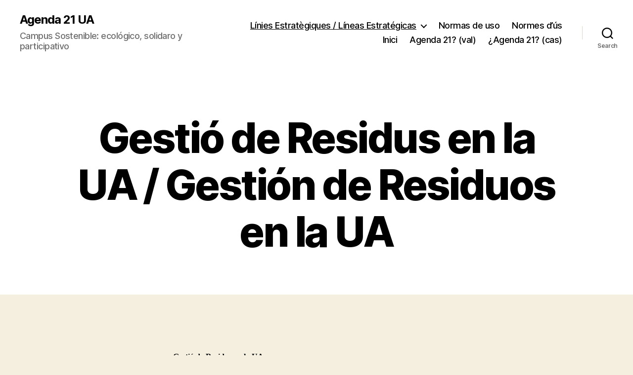

--- FILE ---
content_type: text/html; charset=UTF-8
request_url: https://blogs.ua.es/agenda21/ejes-especificos/gestion-de-residuos/
body_size: 15762
content:
<!DOCTYPE html>

<html class="no-js" lang="es-ES">

	<head>

		<meta charset="UTF-8">
		<meta name="viewport" content="width=device-width, initial-scale=1.0">

		<link rel="profile" href="https://gmpg.org/xfn/11">

		<title>Gestió de Residus en la UA / Gestión de Residuos en la UA &#8211; Agenda 21 UA</title>
<meta name='robots' content='max-image-preview:large' />
<link rel="alternate" type="application/rss+xml" title="Agenda 21 UA &raquo; Feed" href="https://blogs.ua.es/agenda21/feed/" />
<link rel="alternate" type="application/rss+xml" title="Agenda 21 UA &raquo; RSS de los comentarios" href="https://blogs.ua.es/agenda21/comments/feed/" />
<link rel="alternate" type="application/rss+xml" title="Agenda 21 UA &raquo; Gestió de Residus en la UA / Gestión de Residuos en la UA RSS de los comentarios" href="https://blogs.ua.es/agenda21/ejes-especificos/gestion-de-residuos/feed/" />
<link rel="alternate" title="oEmbed (JSON)" type="application/json+oembed" href="https://blogs.ua.es/agenda21/wp-json/oembed/1.0/embed?url=https%3A%2F%2Fblogs.ua.es%2Fagenda21%2Fejes-especificos%2Fgestion-de-residuos%2F" />
<link rel="alternate" title="oEmbed (XML)" type="text/xml+oembed" href="https://blogs.ua.es/agenda21/wp-json/oembed/1.0/embed?url=https%3A%2F%2Fblogs.ua.es%2Fagenda21%2Fejes-especificos%2Fgestion-de-residuos%2F&#038;format=xml" />
<style id='wp-img-auto-sizes-contain-inline-css'>
img:is([sizes=auto i],[sizes^="auto," i]){contain-intrinsic-size:3000px 1500px}
/*# sourceURL=wp-img-auto-sizes-contain-inline-css */
</style>
<style id='wp-emoji-styles-inline-css'>

	img.wp-smiley, img.emoji {
		display: inline !important;
		border: none !important;
		box-shadow: none !important;
		height: 1em !important;
		width: 1em !important;
		margin: 0 0.07em !important;
		vertical-align: -0.1em !important;
		background: none !important;
		padding: 0 !important;
	}
/*# sourceURL=wp-emoji-styles-inline-css */
</style>
<style id='wp-block-library-inline-css'>
:root{--wp-block-synced-color:#7a00df;--wp-block-synced-color--rgb:122,0,223;--wp-bound-block-color:var(--wp-block-synced-color);--wp-editor-canvas-background:#ddd;--wp-admin-theme-color:#007cba;--wp-admin-theme-color--rgb:0,124,186;--wp-admin-theme-color-darker-10:#006ba1;--wp-admin-theme-color-darker-10--rgb:0,107,160.5;--wp-admin-theme-color-darker-20:#005a87;--wp-admin-theme-color-darker-20--rgb:0,90,135;--wp-admin-border-width-focus:2px}@media (min-resolution:192dpi){:root{--wp-admin-border-width-focus:1.5px}}.wp-element-button{cursor:pointer}:root .has-very-light-gray-background-color{background-color:#eee}:root .has-very-dark-gray-background-color{background-color:#313131}:root .has-very-light-gray-color{color:#eee}:root .has-very-dark-gray-color{color:#313131}:root .has-vivid-green-cyan-to-vivid-cyan-blue-gradient-background{background:linear-gradient(135deg,#00d084,#0693e3)}:root .has-purple-crush-gradient-background{background:linear-gradient(135deg,#34e2e4,#4721fb 50%,#ab1dfe)}:root .has-hazy-dawn-gradient-background{background:linear-gradient(135deg,#faaca8,#dad0ec)}:root .has-subdued-olive-gradient-background{background:linear-gradient(135deg,#fafae1,#67a671)}:root .has-atomic-cream-gradient-background{background:linear-gradient(135deg,#fdd79a,#004a59)}:root .has-nightshade-gradient-background{background:linear-gradient(135deg,#330968,#31cdcf)}:root .has-midnight-gradient-background{background:linear-gradient(135deg,#020381,#2874fc)}:root{--wp--preset--font-size--normal:16px;--wp--preset--font-size--huge:42px}.has-regular-font-size{font-size:1em}.has-larger-font-size{font-size:2.625em}.has-normal-font-size{font-size:var(--wp--preset--font-size--normal)}.has-huge-font-size{font-size:var(--wp--preset--font-size--huge)}.has-text-align-center{text-align:center}.has-text-align-left{text-align:left}.has-text-align-right{text-align:right}.has-fit-text{white-space:nowrap!important}#end-resizable-editor-section{display:none}.aligncenter{clear:both}.items-justified-left{justify-content:flex-start}.items-justified-center{justify-content:center}.items-justified-right{justify-content:flex-end}.items-justified-space-between{justify-content:space-between}.screen-reader-text{border:0;clip-path:inset(50%);height:1px;margin:-1px;overflow:hidden;padding:0;position:absolute;width:1px;word-wrap:normal!important}.screen-reader-text:focus{background-color:#ddd;clip-path:none;color:#444;display:block;font-size:1em;height:auto;left:5px;line-height:normal;padding:15px 23px 14px;text-decoration:none;top:5px;width:auto;z-index:100000}html :where(.has-border-color){border-style:solid}html :where([style*=border-top-color]){border-top-style:solid}html :where([style*=border-right-color]){border-right-style:solid}html :where([style*=border-bottom-color]){border-bottom-style:solid}html :where([style*=border-left-color]){border-left-style:solid}html :where([style*=border-width]){border-style:solid}html :where([style*=border-top-width]){border-top-style:solid}html :where([style*=border-right-width]){border-right-style:solid}html :where([style*=border-bottom-width]){border-bottom-style:solid}html :where([style*=border-left-width]){border-left-style:solid}html :where(img[class*=wp-image-]){height:auto;max-width:100%}:where(figure){margin:0 0 1em}html :where(.is-position-sticky){--wp-admin--admin-bar--position-offset:var(--wp-admin--admin-bar--height,0px)}@media screen and (max-width:600px){html :where(.is-position-sticky){--wp-admin--admin-bar--position-offset:0px}}

/*# sourceURL=wp-block-library-inline-css */
</style><style id='global-styles-inline-css'>
:root{--wp--preset--aspect-ratio--square: 1;--wp--preset--aspect-ratio--4-3: 4/3;--wp--preset--aspect-ratio--3-4: 3/4;--wp--preset--aspect-ratio--3-2: 3/2;--wp--preset--aspect-ratio--2-3: 2/3;--wp--preset--aspect-ratio--16-9: 16/9;--wp--preset--aspect-ratio--9-16: 9/16;--wp--preset--color--black: #000000;--wp--preset--color--cyan-bluish-gray: #abb8c3;--wp--preset--color--white: #ffffff;--wp--preset--color--pale-pink: #f78da7;--wp--preset--color--vivid-red: #cf2e2e;--wp--preset--color--luminous-vivid-orange: #ff6900;--wp--preset--color--luminous-vivid-amber: #fcb900;--wp--preset--color--light-green-cyan: #7bdcb5;--wp--preset--color--vivid-green-cyan: #00d084;--wp--preset--color--pale-cyan-blue: #8ed1fc;--wp--preset--color--vivid-cyan-blue: #0693e3;--wp--preset--color--vivid-purple: #9b51e0;--wp--preset--color--accent: #cd2653;--wp--preset--color--primary: #000000;--wp--preset--color--secondary: #6d6d6d;--wp--preset--color--subtle-background: #dcd7ca;--wp--preset--color--background: #f5efe0;--wp--preset--gradient--vivid-cyan-blue-to-vivid-purple: linear-gradient(135deg,rgb(6,147,227) 0%,rgb(155,81,224) 100%);--wp--preset--gradient--light-green-cyan-to-vivid-green-cyan: linear-gradient(135deg,rgb(122,220,180) 0%,rgb(0,208,130) 100%);--wp--preset--gradient--luminous-vivid-amber-to-luminous-vivid-orange: linear-gradient(135deg,rgb(252,185,0) 0%,rgb(255,105,0) 100%);--wp--preset--gradient--luminous-vivid-orange-to-vivid-red: linear-gradient(135deg,rgb(255,105,0) 0%,rgb(207,46,46) 100%);--wp--preset--gradient--very-light-gray-to-cyan-bluish-gray: linear-gradient(135deg,rgb(238,238,238) 0%,rgb(169,184,195) 100%);--wp--preset--gradient--cool-to-warm-spectrum: linear-gradient(135deg,rgb(74,234,220) 0%,rgb(151,120,209) 20%,rgb(207,42,186) 40%,rgb(238,44,130) 60%,rgb(251,105,98) 80%,rgb(254,248,76) 100%);--wp--preset--gradient--blush-light-purple: linear-gradient(135deg,rgb(255,206,236) 0%,rgb(152,150,240) 100%);--wp--preset--gradient--blush-bordeaux: linear-gradient(135deg,rgb(254,205,165) 0%,rgb(254,45,45) 50%,rgb(107,0,62) 100%);--wp--preset--gradient--luminous-dusk: linear-gradient(135deg,rgb(255,203,112) 0%,rgb(199,81,192) 50%,rgb(65,88,208) 100%);--wp--preset--gradient--pale-ocean: linear-gradient(135deg,rgb(255,245,203) 0%,rgb(182,227,212) 50%,rgb(51,167,181) 100%);--wp--preset--gradient--electric-grass: linear-gradient(135deg,rgb(202,248,128) 0%,rgb(113,206,126) 100%);--wp--preset--gradient--midnight: linear-gradient(135deg,rgb(2,3,129) 0%,rgb(40,116,252) 100%);--wp--preset--font-size--small: 18px;--wp--preset--font-size--medium: 20px;--wp--preset--font-size--large: 26.25px;--wp--preset--font-size--x-large: 42px;--wp--preset--font-size--normal: 21px;--wp--preset--font-size--larger: 32px;--wp--preset--spacing--20: 0.44rem;--wp--preset--spacing--30: 0.67rem;--wp--preset--spacing--40: 1rem;--wp--preset--spacing--50: 1.5rem;--wp--preset--spacing--60: 2.25rem;--wp--preset--spacing--70: 3.38rem;--wp--preset--spacing--80: 5.06rem;--wp--preset--shadow--natural: 6px 6px 9px rgba(0, 0, 0, 0.2);--wp--preset--shadow--deep: 12px 12px 50px rgba(0, 0, 0, 0.4);--wp--preset--shadow--sharp: 6px 6px 0px rgba(0, 0, 0, 0.2);--wp--preset--shadow--outlined: 6px 6px 0px -3px rgb(255, 255, 255), 6px 6px rgb(0, 0, 0);--wp--preset--shadow--crisp: 6px 6px 0px rgb(0, 0, 0);}:where(.is-layout-flex){gap: 0.5em;}:where(.is-layout-grid){gap: 0.5em;}body .is-layout-flex{display: flex;}.is-layout-flex{flex-wrap: wrap;align-items: center;}.is-layout-flex > :is(*, div){margin: 0;}body .is-layout-grid{display: grid;}.is-layout-grid > :is(*, div){margin: 0;}:where(.wp-block-columns.is-layout-flex){gap: 2em;}:where(.wp-block-columns.is-layout-grid){gap: 2em;}:where(.wp-block-post-template.is-layout-flex){gap: 1.25em;}:where(.wp-block-post-template.is-layout-grid){gap: 1.25em;}.has-black-color{color: var(--wp--preset--color--black) !important;}.has-cyan-bluish-gray-color{color: var(--wp--preset--color--cyan-bluish-gray) !important;}.has-white-color{color: var(--wp--preset--color--white) !important;}.has-pale-pink-color{color: var(--wp--preset--color--pale-pink) !important;}.has-vivid-red-color{color: var(--wp--preset--color--vivid-red) !important;}.has-luminous-vivid-orange-color{color: var(--wp--preset--color--luminous-vivid-orange) !important;}.has-luminous-vivid-amber-color{color: var(--wp--preset--color--luminous-vivid-amber) !important;}.has-light-green-cyan-color{color: var(--wp--preset--color--light-green-cyan) !important;}.has-vivid-green-cyan-color{color: var(--wp--preset--color--vivid-green-cyan) !important;}.has-pale-cyan-blue-color{color: var(--wp--preset--color--pale-cyan-blue) !important;}.has-vivid-cyan-blue-color{color: var(--wp--preset--color--vivid-cyan-blue) !important;}.has-vivid-purple-color{color: var(--wp--preset--color--vivid-purple) !important;}.has-black-background-color{background-color: var(--wp--preset--color--black) !important;}.has-cyan-bluish-gray-background-color{background-color: var(--wp--preset--color--cyan-bluish-gray) !important;}.has-white-background-color{background-color: var(--wp--preset--color--white) !important;}.has-pale-pink-background-color{background-color: var(--wp--preset--color--pale-pink) !important;}.has-vivid-red-background-color{background-color: var(--wp--preset--color--vivid-red) !important;}.has-luminous-vivid-orange-background-color{background-color: var(--wp--preset--color--luminous-vivid-orange) !important;}.has-luminous-vivid-amber-background-color{background-color: var(--wp--preset--color--luminous-vivid-amber) !important;}.has-light-green-cyan-background-color{background-color: var(--wp--preset--color--light-green-cyan) !important;}.has-vivid-green-cyan-background-color{background-color: var(--wp--preset--color--vivid-green-cyan) !important;}.has-pale-cyan-blue-background-color{background-color: var(--wp--preset--color--pale-cyan-blue) !important;}.has-vivid-cyan-blue-background-color{background-color: var(--wp--preset--color--vivid-cyan-blue) !important;}.has-vivid-purple-background-color{background-color: var(--wp--preset--color--vivid-purple) !important;}.has-black-border-color{border-color: var(--wp--preset--color--black) !important;}.has-cyan-bluish-gray-border-color{border-color: var(--wp--preset--color--cyan-bluish-gray) !important;}.has-white-border-color{border-color: var(--wp--preset--color--white) !important;}.has-pale-pink-border-color{border-color: var(--wp--preset--color--pale-pink) !important;}.has-vivid-red-border-color{border-color: var(--wp--preset--color--vivid-red) !important;}.has-luminous-vivid-orange-border-color{border-color: var(--wp--preset--color--luminous-vivid-orange) !important;}.has-luminous-vivid-amber-border-color{border-color: var(--wp--preset--color--luminous-vivid-amber) !important;}.has-light-green-cyan-border-color{border-color: var(--wp--preset--color--light-green-cyan) !important;}.has-vivid-green-cyan-border-color{border-color: var(--wp--preset--color--vivid-green-cyan) !important;}.has-pale-cyan-blue-border-color{border-color: var(--wp--preset--color--pale-cyan-blue) !important;}.has-vivid-cyan-blue-border-color{border-color: var(--wp--preset--color--vivid-cyan-blue) !important;}.has-vivid-purple-border-color{border-color: var(--wp--preset--color--vivid-purple) !important;}.has-vivid-cyan-blue-to-vivid-purple-gradient-background{background: var(--wp--preset--gradient--vivid-cyan-blue-to-vivid-purple) !important;}.has-light-green-cyan-to-vivid-green-cyan-gradient-background{background: var(--wp--preset--gradient--light-green-cyan-to-vivid-green-cyan) !important;}.has-luminous-vivid-amber-to-luminous-vivid-orange-gradient-background{background: var(--wp--preset--gradient--luminous-vivid-amber-to-luminous-vivid-orange) !important;}.has-luminous-vivid-orange-to-vivid-red-gradient-background{background: var(--wp--preset--gradient--luminous-vivid-orange-to-vivid-red) !important;}.has-very-light-gray-to-cyan-bluish-gray-gradient-background{background: var(--wp--preset--gradient--very-light-gray-to-cyan-bluish-gray) !important;}.has-cool-to-warm-spectrum-gradient-background{background: var(--wp--preset--gradient--cool-to-warm-spectrum) !important;}.has-blush-light-purple-gradient-background{background: var(--wp--preset--gradient--blush-light-purple) !important;}.has-blush-bordeaux-gradient-background{background: var(--wp--preset--gradient--blush-bordeaux) !important;}.has-luminous-dusk-gradient-background{background: var(--wp--preset--gradient--luminous-dusk) !important;}.has-pale-ocean-gradient-background{background: var(--wp--preset--gradient--pale-ocean) !important;}.has-electric-grass-gradient-background{background: var(--wp--preset--gradient--electric-grass) !important;}.has-midnight-gradient-background{background: var(--wp--preset--gradient--midnight) !important;}.has-small-font-size{font-size: var(--wp--preset--font-size--small) !important;}.has-medium-font-size{font-size: var(--wp--preset--font-size--medium) !important;}.has-large-font-size{font-size: var(--wp--preset--font-size--large) !important;}.has-x-large-font-size{font-size: var(--wp--preset--font-size--x-large) !important;}
/*# sourceURL=global-styles-inline-css */
</style>

<style id='classic-theme-styles-inline-css'>
/*! This file is auto-generated */
.wp-block-button__link{color:#fff;background-color:#32373c;border-radius:9999px;box-shadow:none;text-decoration:none;padding:calc(.667em + 2px) calc(1.333em + 2px);font-size:1.125em}.wp-block-file__button{background:#32373c;color:#fff;text-decoration:none}
/*# sourceURL=/wp-includes/css/classic-themes.min.css */
</style>
<link rel='stylesheet' id='twentytwenty-style-css' href='https://blogs.ua.es/agenda21/wp-content/themes/twentytwenty/style.css?ver=3.0' media='all' />
<style id='twentytwenty-style-inline-css'>
.color-accent,.color-accent-hover:hover,.color-accent-hover:focus,:root .has-accent-color,.has-drop-cap:not(:focus):first-letter,.wp-block-button.is-style-outline,a { color: #cd2653; }blockquote,.border-color-accent,.border-color-accent-hover:hover,.border-color-accent-hover:focus { border-color: #cd2653; }button,.button,.faux-button,.wp-block-button__link,.wp-block-file .wp-block-file__button,input[type="button"],input[type="reset"],input[type="submit"],.bg-accent,.bg-accent-hover:hover,.bg-accent-hover:focus,:root .has-accent-background-color,.comment-reply-link { background-color: #cd2653; }.fill-children-accent,.fill-children-accent * { fill: #cd2653; }body,.entry-title a,:root .has-primary-color { color: #000000; }:root .has-primary-background-color { background-color: #000000; }cite,figcaption,.wp-caption-text,.post-meta,.entry-content .wp-block-archives li,.entry-content .wp-block-categories li,.entry-content .wp-block-latest-posts li,.wp-block-latest-comments__comment-date,.wp-block-latest-posts__post-date,.wp-block-embed figcaption,.wp-block-image figcaption,.wp-block-pullquote cite,.comment-metadata,.comment-respond .comment-notes,.comment-respond .logged-in-as,.pagination .dots,.entry-content hr:not(.has-background),hr.styled-separator,:root .has-secondary-color { color: #6d6d6d; }:root .has-secondary-background-color { background-color: #6d6d6d; }pre,fieldset,input,textarea,table,table *,hr { border-color: #dcd7ca; }caption,code,code,kbd,samp,.wp-block-table.is-style-stripes tbody tr:nth-child(odd),:root .has-subtle-background-background-color { background-color: #dcd7ca; }.wp-block-table.is-style-stripes { border-bottom-color: #dcd7ca; }.wp-block-latest-posts.is-grid li { border-top-color: #dcd7ca; }:root .has-subtle-background-color { color: #dcd7ca; }body:not(.overlay-header) .primary-menu > li > a,body:not(.overlay-header) .primary-menu > li > .icon,.modal-menu a,.footer-menu a, .footer-widgets a:where(:not(.wp-block-button__link)),#site-footer .wp-block-button.is-style-outline,.wp-block-pullquote:before,.singular:not(.overlay-header) .entry-header a,.archive-header a,.header-footer-group .color-accent,.header-footer-group .color-accent-hover:hover { color: #cd2653; }.social-icons a,#site-footer button:not(.toggle),#site-footer .button,#site-footer .faux-button,#site-footer .wp-block-button__link,#site-footer .wp-block-file__button,#site-footer input[type="button"],#site-footer input[type="reset"],#site-footer input[type="submit"] { background-color: #cd2653; }.header-footer-group,body:not(.overlay-header) #site-header .toggle,.menu-modal .toggle { color: #000000; }body:not(.overlay-header) .primary-menu ul { background-color: #000000; }body:not(.overlay-header) .primary-menu > li > ul:after { border-bottom-color: #000000; }body:not(.overlay-header) .primary-menu ul ul:after { border-left-color: #000000; }.site-description,body:not(.overlay-header) .toggle-inner .toggle-text,.widget .post-date,.widget .rss-date,.widget_archive li,.widget_categories li,.widget cite,.widget_pages li,.widget_meta li,.widget_nav_menu li,.powered-by-wordpress,.footer-credits .privacy-policy,.to-the-top,.singular .entry-header .post-meta,.singular:not(.overlay-header) .entry-header .post-meta a { color: #6d6d6d; }.header-footer-group pre,.header-footer-group fieldset,.header-footer-group input,.header-footer-group textarea,.header-footer-group table,.header-footer-group table *,.footer-nav-widgets-wrapper,#site-footer,.menu-modal nav *,.footer-widgets-outer-wrapper,.footer-top { border-color: #dcd7ca; }.header-footer-group table caption,body:not(.overlay-header) .header-inner .toggle-wrapper::before { background-color: #dcd7ca; }
/*# sourceURL=twentytwenty-style-inline-css */
</style>
<link rel='stylesheet' id='twentytwenty-fonts-css' href='https://blogs.ua.es/agenda21/wp-content/themes/twentytwenty/assets/css/font-inter.css?ver=3.0' media='all' />
<link rel='stylesheet' id='twentytwenty-print-style-css' href='https://blogs.ua.es/agenda21/wp-content/themes/twentytwenty/print.css?ver=3.0' media='print' />
<script src="https://blogs.ua.es/agenda21/wp-content/themes/twentytwenty/assets/js/index.js?ver=3.0" id="twentytwenty-js-js" defer data-wp-strategy="defer"></script>
<link rel="https://api.w.org/" href="https://blogs.ua.es/agenda21/wp-json/" /><link rel="alternate" title="JSON" type="application/json" href="https://blogs.ua.es/agenda21/wp-json/wp/v2/pages/26" /><link rel="EditURI" type="application/rsd+xml" title="RSD" href="https://blogs.ua.es/agenda21/xmlrpc.php?rsd" />
<meta name="generator" content="WordPress 6.9" />
<link rel="canonical" href="https://blogs.ua.es/agenda21/ejes-especificos/gestion-de-residuos/" />
<link rel='shortlink' href='https://blogs.ua.es/agenda21/?p=26' />
<script>
document.documentElement.className = document.documentElement.className.replace( 'no-js', 'js' );
//# sourceURL=twentytwenty_no_js_class
</script>
<style>.recentcomments a{display:inline !important;padding:0 !important;margin:0 !important;}</style>
	</head>

	<body class="wp-singular page-template-default page page-id-26 page-child parent-pageid-11 wp-embed-responsive wp-theme-twentytwenty singular enable-search-modal missing-post-thumbnail has-no-pagination showing-comments show-avatars footer-top-visible">

		<a class="skip-link screen-reader-text" href="#site-content">Skip to the content</a>
		<header id="site-header" class="header-footer-group">

			<div class="header-inner section-inner">

				<div class="header-titles-wrapper">

					
						<button class="toggle search-toggle mobile-search-toggle" data-toggle-target=".search-modal" data-toggle-body-class="showing-search-modal" data-set-focus=".search-modal .search-field" aria-expanded="false">
							<span class="toggle-inner">
								<span class="toggle-icon">
									<svg class="svg-icon" aria-hidden="true" role="img" focusable="false" xmlns="http://www.w3.org/2000/svg" width="23" height="23" viewBox="0 0 23 23"><path d="M38.710696,48.0601792 L43,52.3494831 L41.3494831,54 L37.0601792,49.710696 C35.2632422,51.1481185 32.9839107,52.0076499 30.5038249,52.0076499 C24.7027226,52.0076499 20,47.3049272 20,41.5038249 C20,35.7027226 24.7027226,31 30.5038249,31 C36.3049272,31 41.0076499,35.7027226 41.0076499,41.5038249 C41.0076499,43.9839107 40.1481185,46.2632422 38.710696,48.0601792 Z M36.3875844,47.1716785 C37.8030221,45.7026647 38.6734666,43.7048964 38.6734666,41.5038249 C38.6734666,36.9918565 35.0157934,33.3341833 30.5038249,33.3341833 C25.9918565,33.3341833 22.3341833,36.9918565 22.3341833,41.5038249 C22.3341833,46.0157934 25.9918565,49.6734666 30.5038249,49.6734666 C32.7048964,49.6734666 34.7026647,48.8030221 36.1716785,47.3875844 C36.2023931,47.347638 36.2360451,47.3092237 36.2726343,47.2726343 C36.3092237,47.2360451 36.347638,47.2023931 36.3875844,47.1716785 Z" transform="translate(-20 -31)" /></svg>								</span>
								<span class="toggle-text">Search</span>
							</span>
						</button><!-- .search-toggle -->

					
					<div class="header-titles">

						<div class="site-title faux-heading"><a href="https://blogs.ua.es/agenda21/" rel="home">Agenda 21 UA</a></div><div class="site-description">Campus Sostenible: ecológico, solidaro y participativo</div><!-- .site-description -->
					</div><!-- .header-titles -->

					<button class="toggle nav-toggle mobile-nav-toggle" data-toggle-target=".menu-modal"  data-toggle-body-class="showing-menu-modal" aria-expanded="false" data-set-focus=".close-nav-toggle">
						<span class="toggle-inner">
							<span class="toggle-icon">
								<svg class="svg-icon" aria-hidden="true" role="img" focusable="false" xmlns="http://www.w3.org/2000/svg" width="26" height="7" viewBox="0 0 26 7"><path fill-rule="evenodd" d="M332.5,45 C330.567003,45 329,43.4329966 329,41.5 C329,39.5670034 330.567003,38 332.5,38 C334.432997,38 336,39.5670034 336,41.5 C336,43.4329966 334.432997,45 332.5,45 Z M342,45 C340.067003,45 338.5,43.4329966 338.5,41.5 C338.5,39.5670034 340.067003,38 342,38 C343.932997,38 345.5,39.5670034 345.5,41.5 C345.5,43.4329966 343.932997,45 342,45 Z M351.5,45 C349.567003,45 348,43.4329966 348,41.5 C348,39.5670034 349.567003,38 351.5,38 C353.432997,38 355,39.5670034 355,41.5 C355,43.4329966 353.432997,45 351.5,45 Z" transform="translate(-329 -38)" /></svg>							</span>
							<span class="toggle-text">Menu</span>
						</span>
					</button><!-- .nav-toggle -->

				</div><!-- .header-titles-wrapper -->

				<div class="header-navigation-wrapper">

					
							<nav class="primary-menu-wrapper" aria-label="Horizontal">

								<ul class="primary-menu reset-list-style">

								<li class="page_item page-item-11 page_item_has_children current_page_ancestor current_page_parent menu-item-has-children"><a href="https://blogs.ua.es/agenda21/ejes-especificos/">Línies Estratègiques / Líneas Estratégicas</a><span class="icon"></span>
<ul class='children'>
	<li class="page_item page-item-24"><a href="https://blogs.ua.es/agenda21/ejes-especificos/accesibilidad/">Accessibilitat / Accesibilidad</a></li>
	<li class="page_item page-item-18"><a href="https://blogs.ua.es/agenda21/ejes-especificos/analisis-territorial-y-poblacional/">Anàlisi Territorial i Poblacional de la UA / Análisis Territorial y Poblacional de la UA</a></li>
	<li class="page_item page-item-32"><a href="https://blogs.ua.es/agenda21/ejes-especificos/contaminacion-atmosferica/">Contaminació Atmosfèrica en la UA / Contaminación Atmosférica en la UA</a></li>
	<li class="page_item page-item-16"><a href="https://blogs.ua.es/agenda21/ejes-especificos/educacion-y-sensibilizacion-ambiental/">Educació i Sensibilització Ambiental en la UA / Educación y Sensibilización Ambiental en la UA</a></li>
	<li class="page_item page-item-30"><a href="https://blogs.ua.es/agenda21/ejes-especificos/eficiencia-energetica/">Eficiència Energètica en la UA / Eficiencia Energética en la UA</a></li>
	<li class="page_item page-item-14"><a href="https://blogs.ua.es/agenda21/ejes-especificos/gestion-de-la-ua/">Gestió Ambiental de la UA / Gestión Ambiental de la UA</a></li>
	<li class="page_item page-item-28"><a href="https://blogs.ua.es/agenda21/ejes-especificos/gestion-del-agua/">Gestió de l&#8217;Aigua en la UA / Gestión del Agua en la UA</a></li>
	<li class="page_item page-item-26 current_page_item current-menu-item"><a href="https://blogs.ua.es/agenda21/ejes-especificos/gestion-de-residuos/" aria-current="page">Gestió de Residus en la UA / Gestión de Residuos en la UA</a></li>
	<li class="page_item page-item-20"><a href="https://blogs.ua.es/agenda21/ejes-especificos/medio-natural/">Medi Natural i Perceptual en la UA / Medio Natural y Perceptual en la UA</a></li>
	<li class="page_item page-item-22"><a href="https://blogs.ua.es/agenda21/ejes-especificos/movilidad/">Pla de Mobilitat Sostenible de la UA / Plan de Movilidad Sostenible de la UA</a></li>
</ul>
</li>
<li class="page_item page-item-230"><a href="https://blogs.ua.es/agenda21/norma/">Normas de uso</a></li>
<li class="page_item page-item-184"><a href="https://blogs.ua.es/agenda21/norma-val/">Normes d&#8217;ús</a></li>
<li class="page_item page-item-94"><a href="https://blogs.ua.es/agenda21/inici/">Inici</a></li>
<li class="page_item page-item-36"><a href="https://blogs.ua.es/agenda21/agenda-21-va/">Agenda 21? (val)</a></li>
<li class="page_item page-item-91"><a href="https://blogs.ua.es/agenda21/agenda-21-cas/">¿Agenda 21? (cas)</a></li>

								</ul>

							</nav><!-- .primary-menu-wrapper -->

						
						<div class="header-toggles hide-no-js">

						
							<div class="toggle-wrapper search-toggle-wrapper">

								<button class="toggle search-toggle desktop-search-toggle" data-toggle-target=".search-modal" data-toggle-body-class="showing-search-modal" data-set-focus=".search-modal .search-field" aria-expanded="false">
									<span class="toggle-inner">
										<svg class="svg-icon" aria-hidden="true" role="img" focusable="false" xmlns="http://www.w3.org/2000/svg" width="23" height="23" viewBox="0 0 23 23"><path d="M38.710696,48.0601792 L43,52.3494831 L41.3494831,54 L37.0601792,49.710696 C35.2632422,51.1481185 32.9839107,52.0076499 30.5038249,52.0076499 C24.7027226,52.0076499 20,47.3049272 20,41.5038249 C20,35.7027226 24.7027226,31 30.5038249,31 C36.3049272,31 41.0076499,35.7027226 41.0076499,41.5038249 C41.0076499,43.9839107 40.1481185,46.2632422 38.710696,48.0601792 Z M36.3875844,47.1716785 C37.8030221,45.7026647 38.6734666,43.7048964 38.6734666,41.5038249 C38.6734666,36.9918565 35.0157934,33.3341833 30.5038249,33.3341833 C25.9918565,33.3341833 22.3341833,36.9918565 22.3341833,41.5038249 C22.3341833,46.0157934 25.9918565,49.6734666 30.5038249,49.6734666 C32.7048964,49.6734666 34.7026647,48.8030221 36.1716785,47.3875844 C36.2023931,47.347638 36.2360451,47.3092237 36.2726343,47.2726343 C36.3092237,47.2360451 36.347638,47.2023931 36.3875844,47.1716785 Z" transform="translate(-20 -31)" /></svg>										<span class="toggle-text">Search</span>
									</span>
								</button><!-- .search-toggle -->

							</div>

							
						</div><!-- .header-toggles -->
						
				</div><!-- .header-navigation-wrapper -->

			</div><!-- .header-inner -->

			<div class="search-modal cover-modal header-footer-group" data-modal-target-string=".search-modal" role="dialog" aria-modal="true" aria-label="Search">

	<div class="search-modal-inner modal-inner">

		<div class="section-inner">

			<form role="search" aria-label="Search for:" method="get" class="search-form" action="https://blogs.ua.es/agenda21/">
	<label for="search-form-1">
		<span class="screen-reader-text">
			Search for:		</span>
		<input type="search" id="search-form-1" class="search-field" placeholder="Search &hellip;" value="" name="s" />
	</label>
	<input type="submit" class="search-submit" value="Search" />
</form>

			<button class="toggle search-untoggle close-search-toggle fill-children-current-color" data-toggle-target=".search-modal" data-toggle-body-class="showing-search-modal" data-set-focus=".search-modal .search-field">
				<span class="screen-reader-text">
					Close search				</span>
				<svg class="svg-icon" aria-hidden="true" role="img" focusable="false" xmlns="http://www.w3.org/2000/svg" width="16" height="16" viewBox="0 0 16 16"><polygon fill="" fill-rule="evenodd" points="6.852 7.649 .399 1.195 1.445 .149 7.899 6.602 14.352 .149 15.399 1.195 8.945 7.649 15.399 14.102 14.352 15.149 7.899 8.695 1.445 15.149 .399 14.102" /></svg>			</button><!-- .search-toggle -->

		</div><!-- .section-inner -->

	</div><!-- .search-modal-inner -->

</div><!-- .menu-modal -->

		</header><!-- #site-header -->

		
<div class="menu-modal cover-modal header-footer-group" data-modal-target-string=".menu-modal">

	<div class="menu-modal-inner modal-inner">

		<div class="menu-wrapper section-inner">

			<div class="menu-top">

				<button class="toggle close-nav-toggle fill-children-current-color" data-toggle-target=".menu-modal" data-toggle-body-class="showing-menu-modal" data-set-focus=".menu-modal">
					<span class="toggle-text">Close Menu</span>
					<svg class="svg-icon" aria-hidden="true" role="img" focusable="false" xmlns="http://www.w3.org/2000/svg" width="16" height="16" viewBox="0 0 16 16"><polygon fill="" fill-rule="evenodd" points="6.852 7.649 .399 1.195 1.445 .149 7.899 6.602 14.352 .149 15.399 1.195 8.945 7.649 15.399 14.102 14.352 15.149 7.899 8.695 1.445 15.149 .399 14.102" /></svg>				</button><!-- .nav-toggle -->

				
					<nav class="mobile-menu" aria-label="Mobile">

						<ul class="modal-menu reset-list-style">

						<li class="page_item page-item-11 page_item_has_children current_page_ancestor current_page_parent menu-item-has-children"><div class="ancestor-wrapper"><a href="https://blogs.ua.es/agenda21/ejes-especificos/">Línies Estratègiques / Líneas Estratégicas</a><button class="toggle sub-menu-toggle fill-children-current-color" data-toggle-target=".menu-modal .page-item-11 > ul" data-toggle-type="slidetoggle" data-toggle-duration="250" aria-expanded="false"><span class="screen-reader-text">Show sub menu</span><svg class="svg-icon" aria-hidden="true" role="img" focusable="false" xmlns="http://www.w3.org/2000/svg" width="20" height="12" viewBox="0 0 20 12"><polygon fill="" fill-rule="evenodd" points="1319.899 365.778 1327.678 358 1329.799 360.121 1319.899 370.021 1310 360.121 1312.121 358" transform="translate(-1310 -358)" /></svg></button></div><!-- .ancestor-wrapper -->
<ul class='children'>
	<li class="page_item page-item-24"><div class="ancestor-wrapper"><a href="https://blogs.ua.es/agenda21/ejes-especificos/accesibilidad/">Accessibilitat / Accesibilidad</a></div><!-- .ancestor-wrapper --></li>
	<li class="page_item page-item-18"><div class="ancestor-wrapper"><a href="https://blogs.ua.es/agenda21/ejes-especificos/analisis-territorial-y-poblacional/">Anàlisi Territorial i Poblacional de la UA / Análisis Territorial y Poblacional de la UA</a></div><!-- .ancestor-wrapper --></li>
	<li class="page_item page-item-32"><div class="ancestor-wrapper"><a href="https://blogs.ua.es/agenda21/ejes-especificos/contaminacion-atmosferica/">Contaminació Atmosfèrica en la UA / Contaminación Atmosférica en la UA</a></div><!-- .ancestor-wrapper --></li>
	<li class="page_item page-item-16"><div class="ancestor-wrapper"><a href="https://blogs.ua.es/agenda21/ejes-especificos/educacion-y-sensibilizacion-ambiental/">Educació i Sensibilització Ambiental en la UA / Educación y Sensibilización Ambiental en la UA</a></div><!-- .ancestor-wrapper --></li>
	<li class="page_item page-item-30"><div class="ancestor-wrapper"><a href="https://blogs.ua.es/agenda21/ejes-especificos/eficiencia-energetica/">Eficiència Energètica en la UA / Eficiencia Energética en la UA</a></div><!-- .ancestor-wrapper --></li>
	<li class="page_item page-item-14"><div class="ancestor-wrapper"><a href="https://blogs.ua.es/agenda21/ejes-especificos/gestion-de-la-ua/">Gestió Ambiental de la UA / Gestión Ambiental de la UA</a></div><!-- .ancestor-wrapper --></li>
	<li class="page_item page-item-28"><div class="ancestor-wrapper"><a href="https://blogs.ua.es/agenda21/ejes-especificos/gestion-del-agua/">Gestió de l&#8217;Aigua en la UA / Gestión del Agua en la UA</a></div><!-- .ancestor-wrapper --></li>
	<li class="page_item page-item-26 current_page_item current-menu-item"><div class="ancestor-wrapper"><a href="https://blogs.ua.es/agenda21/ejes-especificos/gestion-de-residuos/" aria-current="page">Gestió de Residus en la UA / Gestión de Residuos en la UA</a></div><!-- .ancestor-wrapper --></li>
	<li class="page_item page-item-20"><div class="ancestor-wrapper"><a href="https://blogs.ua.es/agenda21/ejes-especificos/medio-natural/">Medi Natural i Perceptual en la UA / Medio Natural y Perceptual en la UA</a></div><!-- .ancestor-wrapper --></li>
	<li class="page_item page-item-22"><div class="ancestor-wrapper"><a href="https://blogs.ua.es/agenda21/ejes-especificos/movilidad/">Pla de Mobilitat Sostenible de la UA / Plan de Movilidad Sostenible de la UA</a></div><!-- .ancestor-wrapper --></li>
</ul>
</li>
<li class="page_item page-item-230"><div class="ancestor-wrapper"><a href="https://blogs.ua.es/agenda21/norma/">Normas de uso</a></div><!-- .ancestor-wrapper --></li>
<li class="page_item page-item-184"><div class="ancestor-wrapper"><a href="https://blogs.ua.es/agenda21/norma-val/">Normes d&#8217;ús</a></div><!-- .ancestor-wrapper --></li>
<li class="page_item page-item-94"><div class="ancestor-wrapper"><a href="https://blogs.ua.es/agenda21/inici/">Inici</a></div><!-- .ancestor-wrapper --></li>
<li class="page_item page-item-36"><div class="ancestor-wrapper"><a href="https://blogs.ua.es/agenda21/agenda-21-va/">Agenda 21? (val)</a></div><!-- .ancestor-wrapper --></li>
<li class="page_item page-item-91"><div class="ancestor-wrapper"><a href="https://blogs.ua.es/agenda21/agenda-21-cas/">¿Agenda 21? (cas)</a></div><!-- .ancestor-wrapper --></li>

						</ul>

					</nav>

					
			</div><!-- .menu-top -->

			<div class="menu-bottom">

				
			</div><!-- .menu-bottom -->

		</div><!-- .menu-wrapper -->

	</div><!-- .menu-modal-inner -->

</div><!-- .menu-modal -->

<main id="site-content">

	
<article class="post-26 page type-page status-publish hentry" id="post-26">

	
<header class="entry-header has-text-align-center header-footer-group">

	<div class="entry-header-inner section-inner medium">

		
			<div class="entry-categories">
				<span class="screen-reader-text">
					Categories				</span>
				<div class="entry-categories-inner">
									</div><!-- .entry-categories-inner -->
			</div><!-- .entry-categories -->

			<h1 class="entry-title">Gestió de Residus en la UA / Gestión de Residuos en la UA</h1>
	</div><!-- .entry-header-inner -->

</header><!-- .entry-header -->

	<div class="post-inner thin ">

		<div class="entry-content">

			<p><span style="font-size: medium"><strong><br />
Gestió de Residus en la UA<br />
</strong></span><br />
S’ha analitzat el Sistema Integral de Gestió de Residus de la UA, protocols definits, existència de papereres exteriors, arreplega selectiva, residus perillosos, abocaments incontrolats, etc.</p>
<p><strong>Document:</strong> Proposta Pla Acció: <a href="http://web.ua.es/va/ecocampus/documentos/agenda21/ppa-gr-ua.pdf">PPA_GR_UA.pdf</a></p>
<p><span style="color: #777777;font-size: medium"><strong><br />
Gestión de Residuos en la UA<br />
</strong></span><br />
<span style="color: #777777">Se ha analizado el Sistema Integral de Gestión de Residuos de la UA, protocolos definidos, existencia de papeleras exteriores, recogida selectiva, residuos peligrosos, vertidos incontrolados, etc.</span></p>
<p><span style="color: #777777"><strong>Documento:</strong></span> <span style="color: #777777">Propuesta Plan Acción: <a href="http://web.ua.es/es/ecocampus/documentos/agenda21/ppa-gr-ua.pdf">PPA_GR_UA.pdf</a></span></p>

		</div><!-- .entry-content -->

	</div><!-- .post-inner -->

	<div class="section-inner">
		
	</div><!-- .section-inner -->

	
		<div class="comments-wrapper section-inner">

			
	<div class="comments" id="comments">

		
		<div class="comments-header section-inner small max-percentage">

			<h2 class="comment-reply-title">
			9 replies on &ldquo;Gestió de Residus en la UA / Gestión de Residuos en la UA&rdquo;			</h2><!-- .comments-title -->

		</div><!-- .comments-header -->

		<div class="comments-inner section-inner thin max-percentage">

						<div id="comment-201" class="comment even thread-even depth-1">
				<article id="div-comment-201" class="comment-body">
					<footer class="comment-meta">
						<div class="comment-author vcard">
							<a href="http://web.ua.es/es/ecocampus/" rel="external nofollow" class="url"><img alt='' src='https://secure.gravatar.com/avatar/4c583260ccce250e16c4470c706e30e90cb6252ed6189fae4d5e849ea3faf474?s=120&#038;d=mm&#038;r=g' class='avatar avatar-120 photo' height='120' width='120' /><span class="fn">Agenda 21</span><span class="screen-reader-text says">says:</span></a>						</div><!-- .comment-author -->

						<div class="comment-metadata">
							<a href="https://blogs.ua.es/agenda21/ejes-especificos/gestion-de-residuos/#comment-201"><time datetime="2011-09-27T13:41:37+02:00">27/09/2011 at 13:41</time></a>						</div><!-- .comment-metadata -->

					</footer><!-- .comment-meta -->

					<div class="comment-content entry-content">

						<p>Con el comienzo del curso 2011/2012 la Universidad de Alicante ha ampliado el número de islas de recogida selectiva ubicadas en el campus. Se han instalado 40 nuevas islas con 3 papeleras de recogida selectiva cada una lo que hacen un total de 120 nuevas papeleras para papel (color azul), envases (color amarillo) y otros residuos (color gris)<br />
<a href="http://web.ua.es/es/ecocampus/mobiliario-urbano/islas.html" rel="nofollow ugc">http://web.ua.es/es/ecocampus/mobiliario-urbano/islas.html</a></p>

					</div><!-- .comment-content -->

					
						<footer class="comment-footer-meta">

							<span class="comment-reply"><a rel="nofollow" class="comment-reply-link" href="https://blogs.ua.es/agenda21/ejes-especificos/gestion-de-residuos/?replytocom=201#respond" data-commentid="201" data-postid="26" data-belowelement="div-comment-201" data-respondelement="respond" data-replyto="Reply to Agenda 21" aria-label="Reply to Agenda 21">Responder</a></span>
						</footer>

						
				</article><!-- .comment-body -->

			</div><!-- #comment-## -->
			<div id="comment-191" class="comment byuser comment-author-agenda21 bypostauthor odd alt thread-odd thread-alt depth-1">
				<article id="div-comment-191" class="comment-body">
					<footer class="comment-meta">
						<div class="comment-author vcard">
							<img alt='' src='https://secure.gravatar.com/avatar/803e7d326ec061542537cc6e28bda40dcf9edd2d10c7e612b887bb32a66d4a44?s=120&#038;d=mm&#038;r=g' class='avatar avatar-120 photo' height='120' width='120' /><span class="fn">agenda21</span><span class="screen-reader-text says">says:</span>						</div><!-- .comment-author -->

						<div class="comment-metadata">
							<a href="https://blogs.ua.es/agenda21/ejes-especificos/gestion-de-residuos/#comment-191"><time datetime="2011-07-04T10:31:20+02:00">04/07/2011 at 10:31</time></a>						</div><!-- .comment-metadata -->

					</footer><!-- .comment-meta -->

					<div class="comment-content entry-content">

						<p>La Universidad de Alicante ha abierto un nuevo procedimiento para la donación de ordenadores que ya no son utilizados en el campus, a instituciones no privadas. El plazo para hacer la solicitud finaliza el próximo 17 de julio.<br />
<a href="http://web.ua.es/es/ecocampus/gest-residuos/donacion-bienes/donacion-de-bienes.html" rel="nofollow ugc">http://web.ua.es/es/ecocampus/gest-residuos/donacion-bienes/donacion-de-bienes.html</a></p>

					</div><!-- .comment-content -->

					
						<footer class="comment-footer-meta">

							<span class="comment-reply"><a rel="nofollow" class="comment-reply-link" href="https://blogs.ua.es/agenda21/ejes-especificos/gestion-de-residuos/?replytocom=191#respond" data-commentid="191" data-postid="26" data-belowelement="div-comment-191" data-respondelement="respond" data-replyto="Reply to agenda21" aria-label="Reply to agenda21">Responder</a></span><span class="by-post-author">By Post Author</span>
						</footer>

						
				</article><!-- .comment-body -->

			</div><!-- #comment-## -->
			<div id="comment-154" class="comment even thread-even depth-1">
				<article id="div-comment-154" class="comment-body">
					<footer class="comment-meta">
						<div class="comment-author vcard">
							<img alt='' src='https://secure.gravatar.com/avatar/4c583260ccce250e16c4470c706e30e90cb6252ed6189fae4d5e849ea3faf474?s=120&#038;d=mm&#038;r=g' class='avatar avatar-120 photo' height='120' width='120' /><span class="fn">Agenda 21</span><span class="screen-reader-text says">says:</span>						</div><!-- .comment-author -->

						<div class="comment-metadata">
							<a href="https://blogs.ua.es/agenda21/ejes-especificos/gestion-de-residuos/#comment-154"><time datetime="2011-03-30T12:24:38+02:00">30/03/2011 at 12:24</time></a>						</div><!-- .comment-metadata -->

					</footer><!-- .comment-meta -->

					<div class="comment-content entry-content">

						<p>La Universidad de Alicante firma un convenio con Ecoembes para para recuperar 450 toneladas de residuos potencialmente reciclables, gracias a las instalación de 722 papeleras de recogida selectiva en las zonas de uso común de los edificios (350 papeleras amarillas y 372 papeleras azules). <a href="http://web.ua.es/es/actualidad-universitaria/febrero2011/febrero2011-7-13/la-universidad-de-alicante-firma-un-convenio-con-ecoembes-para-recuperar-450-toneladas-anuales-de-material-potencialmente-reciclable.html" rel="nofollow ugc">http://web.ua.es/es/actualidad-universitaria/febrero2011/febrero2011-7-13/la-universidad-de-alicante-firma-un-convenio-con-ecoembes-para-recuperar-450-toneladas-anuales-de-material-potencialmente-reciclable.html</a></p>

					</div><!-- .comment-content -->

					
						<footer class="comment-footer-meta">

							<span class="comment-reply"><a rel="nofollow" class="comment-reply-link" href="https://blogs.ua.es/agenda21/ejes-especificos/gestion-de-residuos/?replytocom=154#respond" data-commentid="154" data-postid="26" data-belowelement="div-comment-154" data-respondelement="respond" data-replyto="Reply to Agenda 21" aria-label="Reply to Agenda 21">Responder</a></span>
						</footer>

						
				</article><!-- .comment-body -->

			</div><!-- #comment-## -->
			<div id="comment-63" class="comment odd alt thread-odd thread-alt depth-1">
				<article id="div-comment-63" class="comment-body">
					<footer class="comment-meta">
						<div class="comment-author vcard">
							<img alt='' src='https://secure.gravatar.com/avatar/83a8d2bb4d5cf877d177426c92301e4d22a266ee1495082529b78f7c618a28e6?s=120&#038;d=mm&#038;r=g' class='avatar avatar-120 photo' height='120' width='120' loading='lazy' /><span class="fn">Luis</span><span class="screen-reader-text says">says:</span>						</div><!-- .comment-author -->

						<div class="comment-metadata">
							<a href="https://blogs.ua.es/agenda21/ejes-especificos/gestion-de-residuos/#comment-63"><time datetime="2010-03-20T20:02:01+02:00">20/03/2010 at 20:02</time></a>						</div><!-- .comment-metadata -->

					</footer><!-- .comment-meta -->

					<div class="comment-content entry-content">

						<p>Sin minusvalorar el problema de la gestión eficiente de residuos, creo que a nuestra universidad le hace falta con mucha más urgencia renovar y aumentar el numero de papeleras repartidas por el campus, colocándolas no sólo en la entrada principal de los edificios sino también en las principales arterias peatonales. Como norma general, debería existir 1 papelera cada 50 metros. Seguro que así se mejoraría la imagen urbana de la UA.</p>

					</div><!-- .comment-content -->

					
						<footer class="comment-footer-meta">

							<span class="comment-reply"><a rel="nofollow" class="comment-reply-link" href="https://blogs.ua.es/agenda21/ejes-especificos/gestion-de-residuos/?replytocom=63#respond" data-commentid="63" data-postid="26" data-belowelement="div-comment-63" data-respondelement="respond" data-replyto="Reply to Luis" aria-label="Reply to Luis">Responder</a></span>
						</footer>

						
				</article><!-- .comment-body -->

			</div><!-- #comment-## -->
			<div id="comment-49" class="comment even thread-even depth-1">
				<article id="div-comment-49" class="comment-body">
					<footer class="comment-meta">
						<div class="comment-author vcard">
							<img alt='' src='https://secure.gravatar.com/avatar/00f9ac063dbea547f5d467570c73448a4ba4ff7100a18c249a22c9c8158b0a4f?s=120&#038;d=mm&#038;r=g' class='avatar avatar-120 photo' height='120' width='120' loading='lazy' /><span class="fn">Mayo</span><span class="screen-reader-text says">says:</span>						</div><!-- .comment-author -->

						<div class="comment-metadata">
							<a href="https://blogs.ua.es/agenda21/ejes-especificos/gestion-de-residuos/#comment-49"><time datetime="2009-09-24T14:57:11+02:00">24/09/2009 at 14:57</time></a>						</div><!-- .comment-metadata -->

					</footer><!-- .comment-meta -->

					<div class="comment-content entry-content">

						<p>Tengo que deshacerme de vídeos que ya no utilizo para clase, así como diskettes, y CD&#8217;s de los trabajos de los alumnos de hace varios años. Son muchos y me preocupa dónde dejarlos y cómo hacerlo para asegurarme de un correcto tratamiento de los mismos en cuanto a la autoría y a la contaminación.</p>

					</div><!-- .comment-content -->

					
						<footer class="comment-footer-meta">

							<span class="comment-reply"><a rel="nofollow" class="comment-reply-link" href="https://blogs.ua.es/agenda21/ejes-especificos/gestion-de-residuos/?replytocom=49#respond" data-commentid="49" data-postid="26" data-belowelement="div-comment-49" data-respondelement="respond" data-replyto="Reply to Mayo" aria-label="Reply to Mayo">Responder</a></span>
						</footer>

						
				</article><!-- .comment-body -->

			</div><!-- #comment-## -->
			<div id="comment-48" class="comment odd alt thread-odd thread-alt depth-1">
				<article id="div-comment-48" class="comment-body">
					<footer class="comment-meta">
						<div class="comment-author vcard">
							<img alt='' src='https://secure.gravatar.com/avatar/0611c083feba8ebdf6775caa0452345ad726d81eb4ebe4e4b7f0c0613f417abe?s=120&#038;d=mm&#038;r=g' class='avatar avatar-120 photo' height='120' width='120' loading='lazy' /><span class="fn">Raúl</span><span class="screen-reader-text says">says:</span>						</div><!-- .comment-author -->

						<div class="comment-metadata">
							<a href="https://blogs.ua.es/agenda21/ejes-especificos/gestion-de-residuos/#comment-48"><time datetime="2009-09-24T14:07:20+02:00">24/09/2009 at 14:07</time></a>						</div><!-- .comment-metadata -->

					</footer><!-- .comment-meta -->

					<div class="comment-content entry-content">

						<p>Comparto la opinión de Lucía, se deberían sustituir las papeleras no selectivas por unas selectivas, donde en el mismo objeto de mobiliario se encuentran  los diferentes compartimentos de selectivos de residuos, existentes en aeropuertos, etc. Los contenedores selectivos ( digo contenedores, cuando hablo de los que existen en los edificios donde cabria una persona dentro) no son muy útiles para el uso cotidiano, sino para la acumulación masiva, que por otro lado no se produce, únicamente en el caso de papel. Parece absurdo tener que buscar el único contenedor ubicado en el edifico para tirar el envoltorio de mi almuerzo, si en el camino encuentro 20 papeleras no selectivas, obviamente el envoltorio acabará en la papelera no selectiva y el inmenso contenedor apartado en un rincón, vacío.<br />
Sin hablar claro de la poca integración que tienen esos &#8220;contenedores de un metro de altura&#8221; dentro de la imagen arquitectónica y paisajística del campus. Cuando existen miles de papeleras selectivas que cumplen esa función mejor y con mayor dignidad.</p>

					</div><!-- .comment-content -->

					
						<footer class="comment-footer-meta">

							<span class="comment-reply"><a rel="nofollow" class="comment-reply-link" href="https://blogs.ua.es/agenda21/ejes-especificos/gestion-de-residuos/?replytocom=48#respond" data-commentid="48" data-postid="26" data-belowelement="div-comment-48" data-respondelement="respond" data-replyto="Reply to Raúl" aria-label="Reply to Raúl">Responder</a></span>
						</footer>

						
				</article><!-- .comment-body -->

			</div><!-- #comment-## -->
			<div id="comment-42" class="comment even thread-even depth-1">
				<article id="div-comment-42" class="comment-body">
					<footer class="comment-meta">
						<div class="comment-author vcard">
							<img alt='' src='https://secure.gravatar.com/avatar/4c583260ccce250e16c4470c706e30e90cb6252ed6189fae4d5e849ea3faf474?s=120&#038;d=mm&#038;r=g' class='avatar avatar-120 photo' height='120' width='120' loading='lazy' /><span class="fn">Sonia</span><span class="screen-reader-text says">says:</span>						</div><!-- .comment-author -->

						<div class="comment-metadata">
							<a href="https://blogs.ua.es/agenda21/ejes-especificos/gestion-de-residuos/#comment-42"><time datetime="2009-09-18T11:41:44+02:00">18/09/2009 at 11:41</time></a>						</div><!-- .comment-metadata -->

					</footer><!-- .comment-meta -->

					<div class="comment-content entry-content">

						<p>En este sentido, me gustaría resaltar que a la entrada de los edificios existen contenedores para la recogida selectiva de papel (contenedores azules) y envases (contenedores amarillos), a disposición de toda la comunidad universitaria. Además, en las conserjerías existen contenedores para la recogida selectiva de pilas y pilas botón.</p>

					</div><!-- .comment-content -->

					
						<footer class="comment-footer-meta">

							<span class="comment-reply"><a rel="nofollow" class="comment-reply-link" href="https://blogs.ua.es/agenda21/ejes-especificos/gestion-de-residuos/?replytocom=42#respond" data-commentid="42" data-postid="26" data-belowelement="div-comment-42" data-respondelement="respond" data-replyto="Reply to Sonia" aria-label="Reply to Sonia">Responder</a></span>
						</footer>

						
				</article><!-- .comment-body -->

			</div><!-- #comment-## -->
			<div id="comment-37" class="comment odd alt thread-odd thread-alt depth-1">
				<article id="div-comment-37" class="comment-body">
					<footer class="comment-meta">
						<div class="comment-author vcard">
							<img alt='' src='https://secure.gravatar.com/avatar/a1449bd44ee2d7532b5a5df05800e91c8f6e5273428513fa9b934c12b339b27f?s=120&#038;d=mm&#038;r=g' class='avatar avatar-120 photo' height='120' width='120' loading='lazy' /><span class="fn">Lucía</span><span class="screen-reader-text says">says:</span>						</div><!-- .comment-author -->

						<div class="comment-metadata">
							<a href="https://blogs.ua.es/agenda21/ejes-especificos/gestion-de-residuos/#comment-37"><time datetime="2009-08-10T11:22:16+02:00">10/08/2009 at 11:22</time></a>						</div><!-- .comment-metadata -->

					</footer><!-- .comment-meta -->

					<div class="comment-content entry-content">

						<p>Sería interesante instalar papeleras que permitan el reciclado en toda la universidad, con varios apartados en función del tipo de residuo, en vez de como está ahora, que todas las papeleras del campus tienen un único apartado donde va tado.</p>
<p>Por otro lado, sería bueno analizar que tipo de residuos se pueden generar por parte del profesorado de la universidad en la realización de su trabajo, como, por ejemplo, trabajos de sus alumnos (papel, tapas, gusanillo), exámenes (papel, normalmente grapado, &#8230;) y comunicar a todo el profesorado cómo se debería realizar su reciclado, facilitando el mismo en la medida de lo posible.</p>

					</div><!-- .comment-content -->

					
						<footer class="comment-footer-meta">

							<span class="comment-reply"><a rel="nofollow" class="comment-reply-link" href="https://blogs.ua.es/agenda21/ejes-especificos/gestion-de-residuos/?replytocom=37#respond" data-commentid="37" data-postid="26" data-belowelement="div-comment-37" data-respondelement="respond" data-replyto="Reply to Lucía" aria-label="Reply to Lucía">Responder</a></span>
						</footer>

						
				</article><!-- .comment-body -->

			</div><!-- #comment-## -->
			<div id="comment-16" class="comment even thread-even depth-1">
				<article id="div-comment-16" class="comment-body">
					<footer class="comment-meta">
						<div class="comment-author vcard">
							<img alt='' src='https://secure.gravatar.com/avatar/3e3c7dbcc9b836c98d83001e19cd2ab424be3ffb07ddea3f78d0517924c72ff0?s=120&#038;d=mm&#038;r=g' class='avatar avatar-120 photo' height='120' width='120' loading='lazy' /><span class="fn">María José</span><span class="screen-reader-text says">says:</span>						</div><!-- .comment-author -->

						<div class="comment-metadata">
							<a href="https://blogs.ua.es/agenda21/ejes-especificos/gestion-de-residuos/#comment-16"><time datetime="2009-07-07T13:58:54+02:00">07/07/2009 at 13:58</time></a>						</div><!-- .comment-metadata -->

					</footer><!-- .comment-meta -->

					<div class="comment-content entry-content">

						<p>En cuanto a residuos, es mejor NO generarlos, antes que tratarlos. Y esto se aplica a todo tipo de residuos: A la inmensa cantidad de material de envasado que se vende en las cafeterías &#8230;..y luego &#8220;se tira&#8221;. Si no se ofrecieran con tanta facilidad no habría que tratarlos posteriormente. También se aplica este principio a los residuos de laboratorios (se pueden escoger otras prácticas que den menos residuos para poner en práctica un aspecto teórico).</p>
<p>También hay restos orgánicos de las cafeterías que deberían  compostar y así posteriormente se tendría abono para las zonas ajardinadas. Esto obviamente pasaría por pedir a los restaurantes del campus que hicieran un esfuerzo por separar el residuo orgánico en una papelera concreta dentro de su cocina, para lo cual debería haber un incentivo económico, de otra forma va a ser difícil que se lleve a cabo.</p>

					</div><!-- .comment-content -->

					
						<footer class="comment-footer-meta">

							<span class="comment-reply"><a rel="nofollow" class="comment-reply-link" href="https://blogs.ua.es/agenda21/ejes-especificos/gestion-de-residuos/?replytocom=16#respond" data-commentid="16" data-postid="26" data-belowelement="div-comment-16" data-respondelement="respond" data-replyto="Reply to María José" aria-label="Reply to María José">Responder</a></span>
						</footer>

						
				</article><!-- .comment-body -->

			</div><!-- #comment-## -->

		</div><!-- .comments-inner -->

	</div><!-- comments -->

	<hr class="styled-separator is-style-wide" aria-hidden="true" />	<div id="respond" class="comment-respond">
		<h2 id="reply-title" class="comment-reply-title">Deja un comentario <small><a rel="nofollow" id="cancel-comment-reply-link" href="/agenda21/ejes-especificos/gestion-de-residuos/#respond" style="display:none;">Cancelar respuesta</a></small></h2><form action="https://blogs.ua.es/agenda21/wp-comments-post.php" method="post" id="commentform" class="section-inner thin max-percentage"><p class="comment-notes"><span id="email-notes">Tu dirección de correo electrónico no será publicada.</span> <span class="required-field-message">Los campos necesarios están marcados <span class="required">*</span></span></p><p class="comment-form-comment"><label for="comment">Comentario <span class="required">*</span></label> <textarea id="comment" name="comment" cols="45" rows="8" maxlength="65525" required></textarea></p><p class="comment-form-author"><label for="author">Nombre <span class="required">*</span></label> <input id="author" name="author" type="text" value="" size="30" maxlength="245" autocomplete="name" required /></p>
<p class="comment-form-email"><label for="email">Correo electrónico <span class="required">*</span></label> <input id="email" name="email" type="email" value="" size="30" maxlength="100" aria-describedby="email-notes" autocomplete="email" required /></p>
<p class="comment-form-url"><label for="url">Web</label> <input id="url" name="url" type="url" value="" size="30" maxlength="200" autocomplete="url" /></p>
<p class="comment-form-cookies-consent"><input id="wp-comment-cookies-consent" name="wp-comment-cookies-consent" type="checkbox" value="yes" /> <label for="wp-comment-cookies-consent">Save my name, email, and website in this browser for the next time I comment.</label></p>
<p class="form-submit"><input name="submit" type="submit" id="submit" class="submit" value="Publicar comentario" /> <input type='hidden' name='comment_post_ID' value='26' id='comment_post_ID' />
<input type='hidden' name='comment_parent' id='comment_parent' value='0' />
</p><p style="display: none;"><input type="hidden" id="akismet_comment_nonce" name="akismet_comment_nonce" value="f28826d930" /></p><p style="display: none !important;"><label>&#916;<textarea name="ak_hp_textarea" cols="45" rows="8" maxlength="100"></textarea></label><input type="hidden" id="ak_js_1" name="ak_js" value="15"/><script>document.getElementById( "ak_js_1" ).setAttribute( "value", ( new Date() ).getTime() );</script></p></form>	</div><!-- #respond -->
	
		</div><!-- .comments-wrapper -->

		
</article><!-- .post -->

</main><!-- #site-content -->


	<div class="footer-nav-widgets-wrapper header-footer-group">

		<div class="footer-inner section-inner">

			
			
				<aside class="footer-widgets-outer-wrapper">

					<div class="footer-widgets-wrapper">

						
							<div class="footer-widgets column-one grid-item">
								<div class="widget widget_text"><div class="widget-content"><h2 class="widget-title subheading heading-size-3">Consells Ambientals / Consejos Ambientales</h2>			<div class="textwidget"><a id="direccion" href="http://web.ua.es/va/ecocampus/consejos-ambientales/consells-ambientals.html">
<img src="https://blogs.ua.es/agenda21/files/2009/05/idval.gif">
</a>

<a id="direccion" href="http://web.ua.es/es/ecocampus/consejos-ambientales/consejos-ambientales.html">
<img src="https://blogs.ua.es/agenda21/files/2009/05/idesp.gif">
</a>





</div>
		</div></div><div class="widget widget_text"><div class="widget-content"><h2 class="widget-title subheading heading-size-3">Web Agenda 21-UA</h2>			<div class="textwidget"><a id="direccion" href="http://web.ua.es/va/agenda21/">
<img src="https://blogs.ua.es/agenda21/files/2009/05/idval.gif">
</a>

<a id="direccion" href="http://web.ua.es/es/agenda21/">
<img src="https://blogs.ua.es/agenda21/files/2009/05/idesp.gif">
</a>

</div>
		</div></div><div class="widget widget_text"><div class="widget-content"><h2 class="widget-title subheading heading-size-3">Pla de Mobilitat Sostenible / Plan de Movilidad Sostenible</h2>			<div class="textwidget"><a id="direccion" href="https://blogs.ua.es/agenda21/ejes-especificos/movilidad/">
<img src="https://blogs.ua.es/agenda21/files/2009/05/idval.gif">
</a>
<img src="https://blogs.ua.es/agenda21/files/2010/03/nuevova.gif">
</a>


<a id="direccion" href="https://blogs.ua.es/agenda21/ejes-especificos/movilidad/">
<img src="https://blogs.ua.es/agenda21/files/2009/05/idesp.gif">
</a>
<img src="https://blogs.ua.es/agenda21/files/2010/03/nuevo.gif">
</a>

</div>
		</div></div><div class="widget widget_text"><div class="widget-content"><h2 class="widget-title subheading heading-size-3">Oficina EcoCampus</h2>			<div class="textwidget"><a id="direccion" href="http://web.ua.es/va/ecocampus/inici.html">
<img src="https://blogs.ua.es/agenda21/files/2009/05/idval.gif">
</a>

<a id="direccion" href="http://web.ua.es/es/ecocampus/inicio.html">
<img src="https://blogs.ua.es/agenda21/files/2009/05/idesp.gif">
</a>
</div>
		</div></div><div class="widget widget_text"><div class="widget-content">			<div class="textwidget"><a href="mailto:agenda21@ua.es">
<img src="https://blogs.ua.es/agenda21/files/2009/06/correo.gif">
agenda21@ua.es</a>

</div>
		</div></div><div class="widget widget_text"><div class="widget-content"><h2 class="widget-title subheading heading-size-3">UverdA: Catàleg d&#8217;espècies vegetals / Catálogo de especies vegetales de la UA</h2>			<div class="textwidget"><a id="direccion" href="http://arbomapweb-accesociudadano.cloudapp.net/UniversidadAlicante/index.html">
<img src="https://blogs.ua.es/agenda21/files/2009/05/idval.gif">
</a>
<img src="https://blogs.ua.es/agenda21/files/2010/03/nuevova.gif">
</a>


<a id="direccion" href="http://arbomapweb-accesociudadano.cloudapp.net/UniversidadAlicante/indexes.html">
<img src="https://blogs.ua.es/agenda21/files/2009/05/idesp.gif">
</a>
<img src="https://blogs.ua.es/agenda21/files/2010/03/nuevo.gif">
</a>
</div>
		</div></div><div class="widget widget_recent_comments"><div class="widget-content"><h2 class="widget-title subheading heading-size-3">Comentarios recientes</h2><nav aria-label="Comentarios recientes"><ul id="recentcomments"><li class="recentcomments"><span class="comment-author-link"><a href="http://topijuegos.com" class="url" rel="ugc external nofollow">Juegos</a></span> en <a href="https://blogs.ua.es/agenda21/ejes-especificos/movilidad/comment-page-1/#comment-592">Pla de Mobilitat Sostenible de la UA / Plan de Movilidad Sostenible de la UA</a></li><li class="recentcomments"><span class="comment-author-link">agenda21</span> en <a href="https://blogs.ua.es/agenda21/ejes-especificos/movilidad/comment-page-1/#comment-514">Pla de Mobilitat Sostenible de la UA / Plan de Movilidad Sostenible de la UA</a></li><li class="recentcomments"><span class="comment-author-link">agenda21</span> en <a href="https://blogs.ua.es/agenda21/ejes-especificos/movilidad/comment-page-1/#comment-505">Pla de Mobilitat Sostenible de la UA / Plan de Movilidad Sostenible de la UA</a></li><li class="recentcomments"><span class="comment-author-link">Asun</span> en <a href="https://blogs.ua.es/agenda21/ejes-especificos/movilidad/comment-page-1/#comment-432">Pla de Mobilitat Sostenible de la UA / Plan de Movilidad Sostenible de la UA</a></li><li class="recentcomments"><span class="comment-author-link"><a href="http://web.ua.es/es/agenda21/" class="url" rel="ugc external nofollow">Agenda21</a></span> en <a href="https://blogs.ua.es/agenda21/ejes-especificos/medio-natural/comment-page-1/#comment-409">Medi Natural i Perceptual en la UA / Medio Natural y Perceptual en la UA</a></li></ul></nav></div></div><div class="widget widget_text"><div class="widget-content"><h2 class="widget-title subheading heading-size-3">Normes / Normas</h2>			<div class="textwidget"><ul>
<li><a href="https://blogs.ua.es/agenda21/norma-val">NORMES D'ÚS</li>
<li><a href="https://blogs.ua.es/agenda21/norma">NORMAS DE USO</a></div>
		</div></div><div class="widget widget_text"><div class="widget-content"><h2 class="widget-title subheading heading-size-3">Línies Estratègiques Agenda21</h2>			<div class="textwidget"><ul>
<li><a href="https://blogs.ua.es/agenda21/ejes-especificos/gestion-de-la-ua/">Gestió Ambiental</li>
<li><a href="https://blogs.ua.es/agenda21/ejes-especificos/educacion-y-sensibilizacion-ambiental/">Educació i Sensibilització Ambiental</li>
<li><a href="https://blogs.ua.es/agenda21/ejes-especificos/medio-natural/">Medi Natural i Perceptual</a></li>
<li><a href="https://blogs.ua.es/agenda21/ejes-especificos/movilidad/">Pla de Mobilitat Sostenible</a></li>
<li><a href="https://blogs.ua.es/agenda21/ejes-especificos/accesibilidad/">Accessibilitat</a></li>
<li><a href="https://blogs.ua.es/agenda21/ejes-especificos/gestion-de-residuos/">Gestió de Residus</a></li>
<li><a href="https://blogs.ua.es/agenda21/ejes-especificos/gestion-del-agua/">Gestió de l'Aigua</a></li>
<li><a href="https://blogs.ua.es/agenda21/ejes-especificos/eficiencia-energetica/">Eficiència Energètica</a></li>
<li><a href="https://blogs.ua.es/agenda21/ejes-especificos/contaminacion-atmosferica/">Contaminació Atmosfèrica</a></li>
<li><a href="https://blogs.ua.es/agenda21/ejes-especificos/ruido-ambiental/">Soroll Ambiental</a></li>
</ul></div>
		</div></div><div class="widget widget_text"><div class="widget-content"><h2 class="widget-title subheading heading-size-3">Líneas Estratégicas Agenda21</h2>			<div class="textwidget"><ul>
<li><a href="https://blogs.ua.es/agenda21/ejes-especificos/gestion-de-la-ua/">Gestión Ambiental</li>
<li><a href="https://blogs.ua.es/agenda21/ejes-especificos/educacion-y-sensibilizacion-ambiental/">Educación y Sensibilización Ambiental</li>
<li><a href="https://blogs.ua.es/agenda21/ejes-especificos/medio-natural/">Medio Natural y Perceptual</a></li>
<li><a href="https://blogs.ua.es/agenda21/ejes-especificos/movilidad/">Plan de Movilidad Sostenible</a></li>
<li><a href="https://blogs.ua.es/agenda21/ejes-especificos/accesibilidad/">Accessibilidad</a></li>
<li><a href="https://blogs.ua.es/agenda21/ejes-especificos/gestion-de-residuos/">Gestión de Residuos</a></li>
<li><a href="https://blogs.ua.es/agenda21/ejes-especificos/gestion-del-agua/">Gestión del Agua</a></li>
<li><a href="https://blogs.ua.es/agenda21/ejes-especificos/eficiencia-energetica/">Eficiencia Energética</a></li>
<li><a href="https://blogs.ua.es/agenda21/ejes-especificos/contaminacion-atmosferica/">Contaminación Atmosférica</a></li>
<li><a href="https://blogs.ua.es/agenda21/ejes-especificos/ruido-ambiental/">Ruido Ambiental</a></li>
</ul></div>
		</div></div><div class="widget widget_text"><div class="widget-content"><h2 class="widget-title subheading heading-size-3">Comentaris al Pla de Mobilitat Sostenible / Comentarios al Plan de Movilidad Sostenible</h2>			<div class="textwidget"><ul>
<li><a href="https://blogs.ua.es/agenda21/ejes-especificos/movilidad/fomento de los desplazamientos a pie/">Gestión de la movilidad generada por el Campus</a></li>
<li><a href="https://blogs.ua.es/agenda21/ejes-especificos/movilidad/fomento de los desplazamientos a pie/">Fomento de los desplazamientos a piel</a></li>
<li><a href="https://blogs.ua.es/agenda21/ejes-especificos/movilidad/fomento de los desplazamientos a pie/">Fomento de los desplazamientos a piel</a></li>
<li><a href="https://blogs.ua.es/agenda21/ejes-especificos/movilidad/fomento de los desplazamientos a pie/">Fomento de los desplazamientos a piel</a></li>
<li><a href="https://blogs.ua.es/agenda21/ejes-especificos/movilidad/fomento de los desplazamientos a pie/">Fomento de los desplazamientos a piel</a></li>
<li><a href="https://blogs.ua.es/agenda21/ejes-especificos/movilidad/fomento de los desplazamientos a pie/">Fomento de los desplazamientos a piel</a></li>
<li><a href="https://blogs.ua.es/agenda21/ejes-especificos/movilidad/fomento de los desplazamientos a pie/">Fomento de los desplazamientos a piel</a></li>
<li><a href="https://blogs.ua.es/agenda21/ejes-especificos/movilidad/fomento de los desplazamientos a pie/">Fomento de los desplazamientos a piel</a></li>
<li><a href="https://blogs.ua.es/agenda21/ejes-especificos/movilidad/fomento de los desplazamientos a pie/">Fomento de los desplazamientos a piel</a></li>
<li><a href="https://blogs.ua.es/agenda21/ejes-especificos/movilidad/fomento de los desplazamientos a pie/">Fomento de los desplazamientos a piel</a></li>
</ul></div>
		</div></div>							</div>

						
						
					</div><!-- .footer-widgets-wrapper -->

				</aside><!-- .footer-widgets-outer-wrapper -->

			
		</div><!-- .footer-inner -->

	</div><!-- .footer-nav-widgets-wrapper -->

	
			<footer id="site-footer" class="header-footer-group">

				<div class="section-inner">

					<div class="footer-credits">

						<p class="footer-copyright">&copy;
							2026							<a href="https://blogs.ua.es/agenda21/">Agenda 21 UA</a>
						</p><!-- .footer-copyright -->

						
						<p class="powered-by-wordpress">
							<a href="https://wordpress.org/">
								Powered by WordPress							</a>
						</p><!-- .powered-by-wordpress -->

					</div><!-- .footer-credits -->

					<a class="to-the-top" href="#site-header">
						<span class="to-the-top-long">
							To the top <span class="arrow" aria-hidden="true">&uarr;</span>						</span><!-- .to-the-top-long -->
						<span class="to-the-top-short">
							Up <span class="arrow" aria-hidden="true">&uarr;</span>						</span><!-- .to-the-top-short -->
					</a><!-- .to-the-top -->

				</div><!-- .section-inner -->

			</footer><!-- #site-footer -->

		<script type="speculationrules">
{"prefetch":[{"source":"document","where":{"and":[{"href_matches":"/agenda21/*"},{"not":{"href_matches":["/agenda21/wp-*.php","/agenda21/wp-admin/*","/agenda21/files/*","/agenda21/wp-content/*","/agenda21/wp-content/plugins/*","/agenda21/wp-content/themes/twentytwenty/*","/agenda21/*\\?(.+)"]}},{"not":{"selector_matches":"a[rel~=\"nofollow\"]"}},{"not":{"selector_matches":".no-prefetch, .no-prefetch a"}}]},"eagerness":"conservative"}]}
</script>
<script type="text/javascript">
        var gaJsHost = (("https:" == document.location.protocol) ? "https://ssl." : "http://www.");
        document.write(unescape("%3Cscript src='" + gaJsHost + "google-analytics.com/ga.js' type='text/javascript'%3E%3C/script%3E"));
        </script>
        <script type="text/javascript">
        var pageTracker = _gat._getTracker("UA-1884102-1");
        pageTracker._trackPageview();
        </script><script src="https://blogs.ua.es/agenda21/wp-includes/js/comment-reply.min.js?ver=6.9" id="comment-reply-js" async data-wp-strategy="async" fetchpriority="low"></script>
<script defer src="https://blogs.ua.es/agenda21/wp-content/plugins/akismet/_inc/akismet-frontend.js?ver=1674554693" id="akismet-frontend-js"></script>
<script id="wp-emoji-settings" type="application/json">
{"baseUrl":"https://s.w.org/images/core/emoji/17.0.2/72x72/","ext":".png","svgUrl":"https://s.w.org/images/core/emoji/17.0.2/svg/","svgExt":".svg","source":{"concatemoji":"https://blogs.ua.es/agenda21/wp-includes/js/wp-emoji-release.min.js?ver=6.9"}}
</script>
<script type="module">
/*! This file is auto-generated */
const a=JSON.parse(document.getElementById("wp-emoji-settings").textContent),o=(window._wpemojiSettings=a,"wpEmojiSettingsSupports"),s=["flag","emoji"];function i(e){try{var t={supportTests:e,timestamp:(new Date).valueOf()};sessionStorage.setItem(o,JSON.stringify(t))}catch(e){}}function c(e,t,n){e.clearRect(0,0,e.canvas.width,e.canvas.height),e.fillText(t,0,0);t=new Uint32Array(e.getImageData(0,0,e.canvas.width,e.canvas.height).data);e.clearRect(0,0,e.canvas.width,e.canvas.height),e.fillText(n,0,0);const a=new Uint32Array(e.getImageData(0,0,e.canvas.width,e.canvas.height).data);return t.every((e,t)=>e===a[t])}function p(e,t){e.clearRect(0,0,e.canvas.width,e.canvas.height),e.fillText(t,0,0);var n=e.getImageData(16,16,1,1);for(let e=0;e<n.data.length;e++)if(0!==n.data[e])return!1;return!0}function u(e,t,n,a){switch(t){case"flag":return n(e,"\ud83c\udff3\ufe0f\u200d\u26a7\ufe0f","\ud83c\udff3\ufe0f\u200b\u26a7\ufe0f")?!1:!n(e,"\ud83c\udde8\ud83c\uddf6","\ud83c\udde8\u200b\ud83c\uddf6")&&!n(e,"\ud83c\udff4\udb40\udc67\udb40\udc62\udb40\udc65\udb40\udc6e\udb40\udc67\udb40\udc7f","\ud83c\udff4\u200b\udb40\udc67\u200b\udb40\udc62\u200b\udb40\udc65\u200b\udb40\udc6e\u200b\udb40\udc67\u200b\udb40\udc7f");case"emoji":return!a(e,"\ud83e\u1fac8")}return!1}function f(e,t,n,a){let r;const o=(r="undefined"!=typeof WorkerGlobalScope&&self instanceof WorkerGlobalScope?new OffscreenCanvas(300,150):document.createElement("canvas")).getContext("2d",{willReadFrequently:!0}),s=(o.textBaseline="top",o.font="600 32px Arial",{});return e.forEach(e=>{s[e]=t(o,e,n,a)}),s}function r(e){var t=document.createElement("script");t.src=e,t.defer=!0,document.head.appendChild(t)}a.supports={everything:!0,everythingExceptFlag:!0},new Promise(t=>{let n=function(){try{var e=JSON.parse(sessionStorage.getItem(o));if("object"==typeof e&&"number"==typeof e.timestamp&&(new Date).valueOf()<e.timestamp+604800&&"object"==typeof e.supportTests)return e.supportTests}catch(e){}return null}();if(!n){if("undefined"!=typeof Worker&&"undefined"!=typeof OffscreenCanvas&&"undefined"!=typeof URL&&URL.createObjectURL&&"undefined"!=typeof Blob)try{var e="postMessage("+f.toString()+"("+[JSON.stringify(s),u.toString(),c.toString(),p.toString()].join(",")+"));",a=new Blob([e],{type:"text/javascript"});const r=new Worker(URL.createObjectURL(a),{name:"wpTestEmojiSupports"});return void(r.onmessage=e=>{i(n=e.data),r.terminate(),t(n)})}catch(e){}i(n=f(s,u,c,p))}t(n)}).then(e=>{for(const n in e)a.supports[n]=e[n],a.supports.everything=a.supports.everything&&a.supports[n],"flag"!==n&&(a.supports.everythingExceptFlag=a.supports.everythingExceptFlag&&a.supports[n]);var t;a.supports.everythingExceptFlag=a.supports.everythingExceptFlag&&!a.supports.flag,a.supports.everything||((t=a.source||{}).concatemoji?r(t.concatemoji):t.wpemoji&&t.twemoji&&(r(t.twemoji),r(t.wpemoji)))});
//# sourceURL=https://blogs.ua.es/agenda21/wp-includes/js/wp-emoji-loader.min.js
</script>

	</body>
</html>
